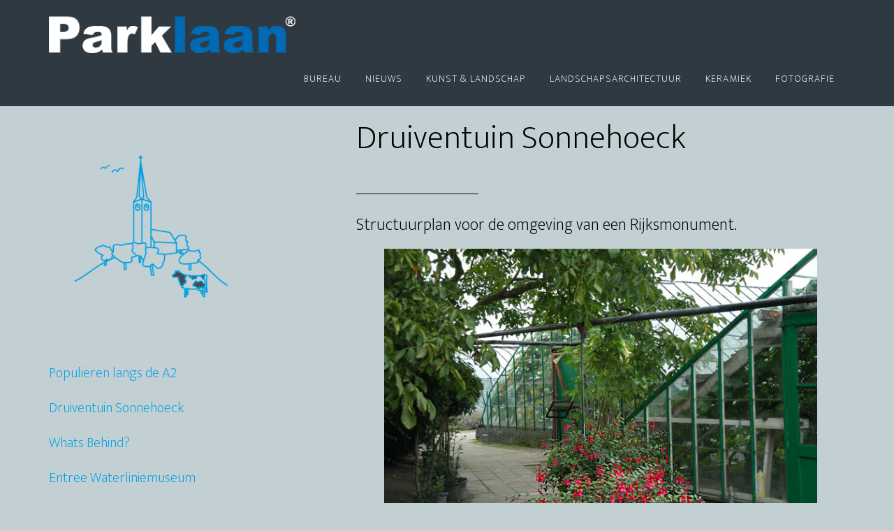

--- FILE ---
content_type: text/css
request_url: https://www.parklaan.nl/wp-content/plugins/coming-soon-for-genesis/css/front.css?ver=1.0.7
body_size: 667
content:
/*

Genesis Coming Soon
https://qosmicro.com/plugins/coming-soon-for-genesis
 _____     _____ _____ _             
|     |___|   __|     |_|___ ___ ___ 
|  |  | . |__   | | | | |  _|  _| . |
|__  _|___|_____|_|_|_|_|___|_| |___|
   |__|                              

================================================================== */


/* Custom Page */

.gcs-custom-html {
	margin: 0;
	padding: 0;
	width: 100%;
	height: 100%;
	background: #f5f6fa;
}

.gcs-custom-body {
	margin: 0;
	padding: 0;
	overflow: hidden;
	min-width: 300px;
	min-height: 100%;
	background: none;
}

	.gcs-custom-body .site-container,
	.gcs-custom-body .site-inner,
	.gcs-custom-body .content-sidebar-wrap,
	.gcs-custom-body .content {
		margin: 0;
		padding: 0;
		width: 100%;
		max-width: none;
		background: none;
	}

	.gcs-custom-body .content {
		top: 0;
		left: 0;
		right: 0;
		bottom: 0;
		width: auto;
		height: auto;
		margin: 1.5%;
		position: absolute;
	}

	#gcs-custom-imagebg,
	#gcs-custom-imageover {
		top: 0;
		left: 0;
		right: 0;
		bottom: 0;
		z-index: 100;
		position: fixed;
	}

	#gcs-custom-imageover {
		z-index: 200;
	}

	#gcs-custom-content {
		margin: 0;
		padding: 1.5%;
		width: 500px;
		z-index: 300;
		overflow: hidden;
		position: absolute;
		text-align: center;
		border-radius: 2px;
		-webkit-box-sizing: border-box;
		-moz-box-sizing: border-box;
		-ms-box-sizing: border-box;
		box-sizing: border-box;
	}

	#gcs-custom-logo {
		width: auto;
		max-width: 100%;
		margin: 0 0 20px;
		line-height: normal;
	}

	#gcs-custom-headline {
		font-size: 36px;
		margin: 0 0 10px;
		line-height: normal;
		font-weight: normal;
	}

	#gcs-custom-message {
		font-size: 16px;
		line-height: normal;
		font-weight: normal;
	}

	#gcs-custom-message p {
		margin: 0 0 10px;
	}

	#gcs-custom-message a,
	#gcs-custom-message a:hover {
		text-decoration: underline;
	}


/* Toolbar */

#wpadminbar #wp-admin-bar-gcs-bar-message .ab-item {
	color: #ffffff;
	background: #ff0000;
}

	#wpadminbar #wp-admin-bar-gcs-bar-message .ab-item .ab-icon {
		display: none;
		padding-top: 4px;
		box-sizing: border-box;
	}

		#wpadminbar #wp-admin-bar-gcs-bar-message .ab-item .ab-icon:before {
			color: #ffffff;
			content: '\f534';
		}

#wpadminbar #wp-admin-bar-gcs-bar-message.hover .ab-item, 
#wpadminbar #wp-admin-bar-gcs-bar-message.hover .ab-item span.ab-label, 
#wpadminbar:not(.mobile) #wp-admin-bar-gcs-bar-message:hover .ab-item, 
#wpadminbar:not(.mobile) #wp-admin-bar-gcs-bar-message:hover .ab-item span.ab-label, 
#wpadminbar:not(.mobile) #wp-admin-bar-gcs-bar-message .ab-item:focus, 
#wpadminbar:not(.mobile) #wp-admin-bar-gcs-bar-message .ab-item:focus span.ab-label {
	color: #ffff00;
	background: #ff0000;
}

@media screen and (max-width: 782px) {

	#wpadminbar #wp-admin-bar-gcs-bar-message {
		display: list-item;
	}

		#wpadminbar #wp-admin-bar-gcs-bar-message .ab-item .ab-icon span.ab-label {
			display: none;
		}

		#wpadminbar #wp-admin-bar-gcs-bar-message .ab-item .ab-icon {
			display: block;
		}

}
































/* --- end */